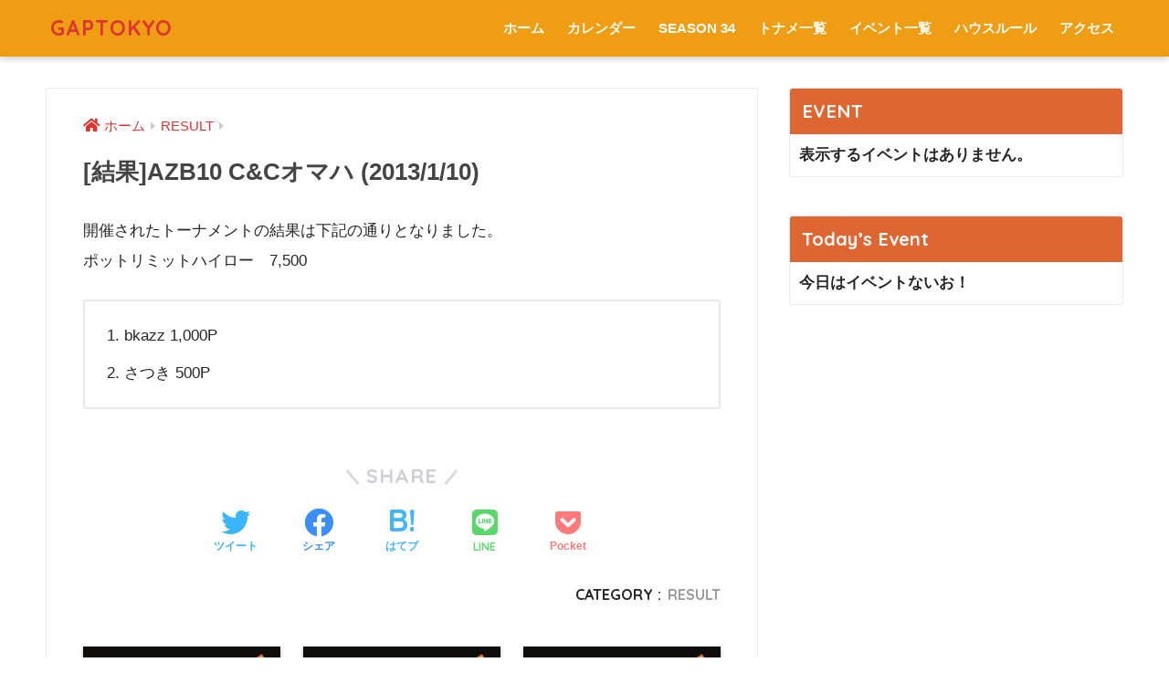

--- FILE ---
content_type: text/html; charset=UTF-8
request_url: https://gaptokyo.com/archives/1167
body_size: 11089
content:
<!doctype html>
<!--[if lt IE 7]><html lang="ja" class="no-js lt-ie9 lt-ie8 lt-ie7"><![endif]-->
<!--[if (IE 7)&!(IEMobile)]><html lang="ja" class="no-js lt-ie9 lt-ie8"><![endif]-->
<!--[if (IE 8)&!(IEMobile)]><html lang="ja" class="no-js lt-ie9"><![endif]-->
<!--[if gt IE 8]><!--> <html lang="ja" class="no-js"><!--<![endif]-->
	<head>
		<meta charset="utf-8">
		<meta http-equiv="X-UA-Compatible" content="IE=edge">
		<meta name="HandheldFriendly" content="True">
		<meta name="MobileOptimized" content="320">
		<meta name="viewport" content="width=device-width, initial-scale=1"/>
		<meta name="msapplication-TileColor" content="#dd3333">
        <meta name="theme-color" content="#dd3333">
		<link rel="pingback" href="https://gaptokyo.com/xmlrpc.php">
		<title>[結果]AZB10 C&amp;Cオマハ (2013/1/10) | GAPTOKYO</title>
<meta name='robots' content='max-image-preview:large' />
<link rel='dns-prefetch' href='//webfonts.xserver.jp' />
<link rel='dns-prefetch' href='//secure.gravatar.com' />
<link rel='dns-prefetch' href='//fonts.googleapis.com' />
<link rel='dns-prefetch' href='//use.fontawesome.com' />
<link rel='dns-prefetch' href='//s.w.org' />
<link rel='dns-prefetch' href='//v0.wordpress.com' />
<link rel="alternate" type="application/rss+xml" title="GAPTOKYO &raquo; フィード" href="https://gaptokyo.com/feed" />
<link rel="alternate" type="application/rss+xml" title="GAPTOKYO &raquo; コメントフィード" href="https://gaptokyo.com/comments/feed" />
		<script type="text/javascript">
			window._wpemojiSettings = {"baseUrl":"https:\/\/s.w.org\/images\/core\/emoji\/13.1.0\/72x72\/","ext":".png","svgUrl":"https:\/\/s.w.org\/images\/core\/emoji\/13.1.0\/svg\/","svgExt":".svg","source":{"concatemoji":"https:\/\/gaptokyo.com\/wp-includes\/js\/wp-emoji-release.min.js"}};
			!function(e,a,t){var n,r,o,i=a.createElement("canvas"),p=i.getContext&&i.getContext("2d");function s(e,t){var a=String.fromCharCode;p.clearRect(0,0,i.width,i.height),p.fillText(a.apply(this,e),0,0);e=i.toDataURL();return p.clearRect(0,0,i.width,i.height),p.fillText(a.apply(this,t),0,0),e===i.toDataURL()}function c(e){var t=a.createElement("script");t.src=e,t.defer=t.type="text/javascript",a.getElementsByTagName("head")[0].appendChild(t)}for(o=Array("flag","emoji"),t.supports={everything:!0,everythingExceptFlag:!0},r=0;r<o.length;r++)t.supports[o[r]]=function(e){if(!p||!p.fillText)return!1;switch(p.textBaseline="top",p.font="600 32px Arial",e){case"flag":return s([127987,65039,8205,9895,65039],[127987,65039,8203,9895,65039])?!1:!s([55356,56826,55356,56819],[55356,56826,8203,55356,56819])&&!s([55356,57332,56128,56423,56128,56418,56128,56421,56128,56430,56128,56423,56128,56447],[55356,57332,8203,56128,56423,8203,56128,56418,8203,56128,56421,8203,56128,56430,8203,56128,56423,8203,56128,56447]);case"emoji":return!s([10084,65039,8205,55357,56613],[10084,65039,8203,55357,56613])}return!1}(o[r]),t.supports.everything=t.supports.everything&&t.supports[o[r]],"flag"!==o[r]&&(t.supports.everythingExceptFlag=t.supports.everythingExceptFlag&&t.supports[o[r]]);t.supports.everythingExceptFlag=t.supports.everythingExceptFlag&&!t.supports.flag,t.DOMReady=!1,t.readyCallback=function(){t.DOMReady=!0},t.supports.everything||(n=function(){t.readyCallback()},a.addEventListener?(a.addEventListener("DOMContentLoaded",n,!1),e.addEventListener("load",n,!1)):(e.attachEvent("onload",n),a.attachEvent("onreadystatechange",function(){"complete"===a.readyState&&t.readyCallback()})),(n=t.source||{}).concatemoji?c(n.concatemoji):n.wpemoji&&n.twemoji&&(c(n.twemoji),c(n.wpemoji)))}(window,document,window._wpemojiSettings);
		</script>
		<style type="text/css">
img.wp-smiley,
img.emoji {
	display: inline !important;
	border: none !important;
	box-shadow: none !important;
	height: 1em !important;
	width: 1em !important;
	margin: 0 .07em !important;
	vertical-align: -0.1em !important;
	background: none !important;
	padding: 0 !important;
}
</style>
	<link rel='stylesheet' id='sng-stylesheet-css'  href='https://gaptokyo.com/wp-content/themes/sango-theme/style.css?ver2_1_1' type='text/css' media='all' />
<link rel='stylesheet' id='sng-option-css'  href='https://gaptokyo.com/wp-content/themes/sango-theme/entry-option.css?ver2_1_1' type='text/css' media='all' />
<link rel='stylesheet' id='sng-googlefonts-css'  href='https://fonts.googleapis.com/css?family=Quicksand%3A500%2C700&#038;display=swap' type='text/css' media='all' />
<link rel='stylesheet' id='sng-fontawesome-css'  href='https://use.fontawesome.com/releases/v5.11.2/css/all.css' type='text/css' media='all' />
<link rel='stylesheet' id='wp-block-library-css'  href='https://gaptokyo.com/wp-includes/css/dist/block-library/style.min.css' type='text/css' media='all' />
<style id='wp-block-library-inline-css' type='text/css'>
.has-text-align-justify{text-align:justify;}
</style>
<link rel='stylesheet' id='mediaelement-css'  href='https://gaptokyo.com/wp-includes/js/mediaelement/mediaelementplayer-legacy.min.css' type='text/css' media='all' />
<link rel='stylesheet' id='wp-mediaelement-css'  href='https://gaptokyo.com/wp-includes/js/mediaelement/wp-mediaelement.min.css' type='text/css' media='all' />
<link rel='stylesheet' id='wpcdt-public-css-css'  href='https://gaptokyo.com/wp-content/plugins/countdown-timer-ultimate/assets/css/wpcdt-public.css' type='text/css' media='all' />
<link rel='stylesheet' id='events-manager-css'  href='https://gaptokyo.com/wp-content/plugins/events-manager/includes/css/events_manager.css' type='text/css' media='all' />
<link rel='stylesheet' id='wp-fullcalendar-css'  href='https://gaptokyo.com/wp-content/plugins/wp-fullcalendar/includes/css/main.css' type='text/css' media='all' />
<link rel='stylesheet' id='wp-fullcalendar-tippy-light-border-css'  href='https://gaptokyo.com/wp-content/plugins/wp-fullcalendar/includes/css/tippy/light-border.css' type='text/css' media='all' />
<link rel='stylesheet' id='jquery-ui-css'  href='https://gaptokyo.com/wp-content/plugins/wp-fullcalendar/includes/css/jquery-ui/ui-lightness/jquery-ui.min.css' type='text/css' media='all' />
<link rel='stylesheet' id='jquery-ui-theme-css'  href='https://gaptokyo.com/wp-content/plugins/wp-fullcalendar/includes/css/jquery-ui/ui-lightness/theme.css' type='text/css' media='all' />
<link rel='stylesheet' id='poripu-style-css'  href='https://gaptokyo.com/wp-content/themes/sango-theme-poripu/poripu-style.css' type='text/css' media='all' />
<link rel='stylesheet' id='child-style-css'  href='https://gaptokyo.com/wp-content/themes/sango-theme-poripu/style.css' type='text/css' media='all' />
<!-- Inline jetpack_facebook_likebox -->
<style id='jetpack_facebook_likebox-inline-css' type='text/css'>
.widget_facebook_likebox {
	overflow: hidden;
}

</style>
<link rel='stylesheet' id='tablepress-default-css'  href='https://gaptokyo.com/wp-content/plugins/tablepress/css/default.min.css' type='text/css' media='all' />
<link rel='stylesheet' id='tablepress-responsive-tables-css'  href='https://gaptokyo.com/wp-content/plugins/tablepress-responsive-tables/css/tablepress-responsive.min.css' type='text/css' media='all' />
<link rel='stylesheet' id='jetpack_css-css'  href='https://gaptokyo.com/wp-content/plugins/jetpack/css/jetpack.css' type='text/css' media='all' />
<script type='text/javascript' src='https://gaptokyo.com/wp-includes/js/jquery/jquery.min.js' id='jquery-core-js'></script>
<script type='text/javascript' src='https://gaptokyo.com/wp-includes/js/jquery/jquery-migrate.min.js' id='jquery-migrate-js'></script>
<script type='text/javascript' src='//webfonts.xserver.jp/js/xserver.js' id='typesquare_std-js'></script>
<script type='text/javascript' src='https://gaptokyo.com/wp-includes/js/jquery/ui/core.min.js' id='jquery-ui-core-js'></script>
<script type='text/javascript' src='https://gaptokyo.com/wp-includes/js/jquery/ui/mouse.min.js' id='jquery-ui-mouse-js'></script>
<script type='text/javascript' src='https://gaptokyo.com/wp-includes/js/jquery/ui/sortable.min.js' id='jquery-ui-sortable-js'></script>
<script type='text/javascript' src='https://gaptokyo.com/wp-includes/js/jquery/ui/datepicker.min.js' id='jquery-ui-datepicker-js'></script>
<script type='text/javascript' id='jquery-ui-datepicker-js-after'>
jQuery(document).ready(function(jQuery){jQuery.datepicker.setDefaults({"closeText":"\u9589\u3058\u308b","currentText":"\u4eca\u65e5","monthNames":["1\u6708","2\u6708","3\u6708","4\u6708","5\u6708","6\u6708","7\u6708","8\u6708","9\u6708","10\u6708","11\u6708","12\u6708"],"monthNamesShort":["1\u6708","2\u6708","3\u6708","4\u6708","5\u6708","6\u6708","7\u6708","8\u6708","9\u6708","10\u6708","11\u6708","12\u6708"],"nextText":"\u6b21","prevText":"\u524d","dayNames":["\u65e5\u66dc\u65e5","\u6708\u66dc\u65e5","\u706b\u66dc\u65e5","\u6c34\u66dc\u65e5","\u6728\u66dc\u65e5","\u91d1\u66dc\u65e5","\u571f\u66dc\u65e5"],"dayNamesShort":["\u65e5","\u6708","\u706b","\u6c34","\u6728","\u91d1","\u571f"],"dayNamesMin":["\u65e5","\u6708","\u706b","\u6c34","\u6728","\u91d1","\u571f"],"dateFormat":"yy\u5e74mm\u6708d\u65e5","firstDay":1,"isRTL":false});});
</script>
<script type='text/javascript' src='https://gaptokyo.com/wp-includes/js/jquery/ui/menu.min.js' id='jquery-ui-menu-js'></script>
<script type='text/javascript' src='https://gaptokyo.com/wp-includes/js/dist/vendor/regenerator-runtime.min.js' id='regenerator-runtime-js'></script>
<script type='text/javascript' src='https://gaptokyo.com/wp-includes/js/dist/vendor/wp-polyfill.min.js' id='wp-polyfill-js'></script>
<script type='text/javascript' src='https://gaptokyo.com/wp-includes/js/dist/dom-ready.min.js' id='wp-dom-ready-js'></script>
<script type='text/javascript' src='https://gaptokyo.com/wp-includes/js/dist/hooks.min.js' id='wp-hooks-js'></script>
<script type='text/javascript' src='https://gaptokyo.com/wp-includes/js/dist/i18n.min.js' id='wp-i18n-js'></script>
<script type='text/javascript' id='wp-i18n-js-after'>
wp.i18n.setLocaleData( { 'text direction\u0004ltr': [ 'ltr' ] } );
</script>
<script type='text/javascript' id='wp-a11y-js-translations'>
( function( domain, translations ) {
	var localeData = translations.locale_data[ domain ] || translations.locale_data.messages;
	localeData[""].domain = domain;
	wp.i18n.setLocaleData( localeData, domain );
} )( "default", {"translation-revision-date":"2025-10-03 12:48:48+0000","generator":"GlotPress\/4.0.1","domain":"messages","locale_data":{"messages":{"":{"domain":"messages","plural-forms":"nplurals=1; plural=0;","lang":"ja_JP"},"Notifications":["\u901a\u77e5"]}},"comment":{"reference":"wp-includes\/js\/dist\/a11y.js"}} );
</script>
<script type='text/javascript' src='https://gaptokyo.com/wp-includes/js/dist/a11y.min.js' id='wp-a11y-js'></script>
<script type='text/javascript' id='jquery-ui-autocomplete-js-extra'>
/* <![CDATA[ */
var uiAutocompleteL10n = {"noResults":"\u898b\u3064\u304b\u308a\u307e\u305b\u3093\u3067\u3057\u305f\u3002","oneResult":"1\u4ef6\u306e\u7d50\u679c\u304c\u898b\u3064\u304b\u308a\u307e\u3057\u305f\u3002\u4e0a\u4e0b\u30ad\u30fc\u3092\u4f7f\u3063\u3066\u64cd\u4f5c\u3067\u304d\u307e\u3059\u3002","manyResults":"%d\u4ef6\u306e\u7d50\u679c\u304c\u898b\u3064\u304b\u308a\u307e\u3057\u305f\u3002\u4e0a\u4e0b\u30ad\u30fc\u3092\u4f7f\u3063\u3066\u64cd\u4f5c\u3067\u304d\u307e\u3059\u3002","itemSelected":"\u9805\u76ee\u3092\u9078\u629e\u3057\u307e\u3057\u305f\u3002"};
/* ]]> */
</script>
<script type='text/javascript' src='https://gaptokyo.com/wp-includes/js/jquery/ui/autocomplete.min.js' id='jquery-ui-autocomplete-js'></script>
<script type='text/javascript' src='https://gaptokyo.com/wp-includes/js/jquery/ui/resizable.min.js' id='jquery-ui-resizable-js'></script>
<script type='text/javascript' src='https://gaptokyo.com/wp-includes/js/jquery/ui/draggable.min.js' id='jquery-ui-draggable-js'></script>
<script type='text/javascript' src='https://gaptokyo.com/wp-includes/js/jquery/ui/controlgroup.min.js' id='jquery-ui-controlgroup-js'></script>
<script type='text/javascript' src='https://gaptokyo.com/wp-includes/js/jquery/ui/checkboxradio.min.js' id='jquery-ui-checkboxradio-js'></script>
<script type='text/javascript' src='https://gaptokyo.com/wp-includes/js/jquery/ui/button.min.js' id='jquery-ui-button-js'></script>
<script type='text/javascript' src='https://gaptokyo.com/wp-includes/js/jquery/ui/dialog.min.js' id='jquery-ui-dialog-js'></script>
<script type='text/javascript' id='events-manager-js-extra'>
/* <![CDATA[ */
var EM = {"ajaxurl":"https:\/\/gaptokyo.com\/wp-admin\/admin-ajax.php","locationajaxurl":"https:\/\/gaptokyo.com\/wp-admin\/admin-ajax.php?action=locations_search","firstDay":"1","locale":"ja","dateFormat":"yy\/mm\/dd","ui_css":"https:\/\/gaptokyo.com\/wp-content\/plugins\/events-manager\/includes\/css\/jquery-ui.min.css","show24hours":"1","is_ssl":"1","txt_search":"\u691c\u7d22","txt_searching":"\u691c\u7d22\u4e2d...","txt_loading":"\u8aad\u307f\u8fbc\u307f\u4e2d\u2026"};
/* ]]> */
</script>
<script type='text/javascript' src='https://gaptokyo.com/wp-content/plugins/events-manager/includes/js/events-manager.js' id='events-manager-js'></script>
<script type='text/javascript' src='https://gaptokyo.com/wp-includes/js/jquery/ui/selectmenu.min.js' id='jquery-ui-selectmenu-js'></script>
<script type='text/javascript' src='https://gaptokyo.com/wp-includes/js/jquery/ui/tooltip.min.js' id='jquery-ui-tooltip-js'></script>
<script type='text/javascript' src='https://gaptokyo.com/wp-includes/js/dist/vendor/moment.min.js' id='moment-js'></script>
<script type='text/javascript' id='moment-js-after'>
moment.updateLocale( 'ja', {"months":["1\u6708","2\u6708","3\u6708","4\u6708","5\u6708","6\u6708","7\u6708","8\u6708","9\u6708","10\u6708","11\u6708","12\u6708"],"monthsShort":["1\u6708","2\u6708","3\u6708","4\u6708","5\u6708","6\u6708","7\u6708","8\u6708","9\u6708","10\u6708","11\u6708","12\u6708"],"weekdays":["\u65e5\u66dc\u65e5","\u6708\u66dc\u65e5","\u706b\u66dc\u65e5","\u6c34\u66dc\u65e5","\u6728\u66dc\u65e5","\u91d1\u66dc\u65e5","\u571f\u66dc\u65e5"],"weekdaysShort":["\u65e5","\u6708","\u706b","\u6c34","\u6728","\u91d1","\u571f"],"week":{"dow":1},"longDateFormat":{"LT":"g:i A","LTS":null,"L":null,"LL":"Y\u5e74n\u6708j\u65e5","LLL":"Y\u5e74n\u6708j\u65e5 g:i A","LLLL":null}} );
</script>
<script type='text/javascript' id='wp-fullcalendar-js-extra'>
/* <![CDATA[ */
var WPFC = {"ajaxurl":"https:\/\/gaptokyo.com\/wp-admin\/admin-ajax.php?action=WP_FullCalendar","firstDay":"1","wpfc_theme":"jquery-ui","wpfc_limit":"3","wpfc_limit_txt":"more ...","timeFormat":"h(:mm)A","defaultView":"month","weekends":"true","header":{"left":"prev,next today","center":"title","right":"month,basicWeek,basicDay"},"wpfc_qtips":"1","tippy_theme":"light-border","tippy_placement":"auto","tippy_loading":"Loading..."};
/* ]]> */
</script>
<script type='text/javascript' src='https://gaptokyo.com/wp-content/plugins/wp-fullcalendar/includes/js/main.js' id='wp-fullcalendar-js'></script>
<link rel="https://api.w.org/" href="https://gaptokyo.com/wp-json/" /><link rel="alternate" type="application/json" href="https://gaptokyo.com/wp-json/wp/v2/posts/1167" /><link rel="EditURI" type="application/rsd+xml" title="RSD" href="https://gaptokyo.com/xmlrpc.php?rsd" />
<link rel="canonical" href="https://gaptokyo.com/archives/1167" />
<link rel='shortlink' href='https://wp.me/p5Fn2X-iP' />
<link rel="alternate" type="application/json+oembed" href="https://gaptokyo.com/wp-json/oembed/1.0/embed?url=https%3A%2F%2Fgaptokyo.com%2Farchives%2F1167" />
<link rel="alternate" type="text/xml+oembed" href="https://gaptokyo.com/wp-json/oembed/1.0/embed?url=https%3A%2F%2Fgaptokyo.com%2Farchives%2F1167&#038;format=xml" />
<style type='text/css'>img#wpstats{display:none}</style>
		<meta property="og:title" content="[結果]AZB10 C&amp;Cオマハ (2013/1/10)" />
<meta property="og:description" content="開催されたトーナメントの結果は下記の通りとなりました。 ポットリミットハイロー　7,500 bkazz 1,000P さつき 500P" />
<meta property="og:type" content="article" />
<meta property="og:url" content="https://gaptokyo.com/archives/1167" />
<meta property="og:image" content="http://gaptokyo.com/wp-content/uploads/2018/11/600x300-gap-0default.png" />
<meta name="thumbnail" content="http://gaptokyo.com/wp-content/uploads/2018/11/600x300-gap-0default.png" />
<meta property="og:site_name" content="GAPTOKYO" />
<meta name="twitter:card" content="summary_large_image" />
	<script>
	  (function(i,s,o,g,r,a,m){i['GoogleAnalyticsObject']=r;i[r]=i[r]||function(){
	  (i[r].q=i[r].q||[]).push(arguments)},i[r].l=1*new Date();a=s.createElement(o),
	  m=s.getElementsByTagName(o)[0];a.async=1;a.src=g;m.parentNode.insertBefore(a,m)
	  })(window,document,'script','//www.google-analytics.com/analytics.js','ga');
	  ga('create', 'UA-13018134-6', 'auto');
	  ga('send', 'pageview');
	</script>
	<style type="text/css" id="custom-background-css">
body.custom-background { background-color: #ffffff; }
</style>
	
<!-- Jetpack Open Graph Tags -->
<meta property="og:type" content="article" />
<meta property="og:title" content="[結果]AZB10 C&amp;Cオマハ (2013/1/10)" />
<meta property="og:url" content="https://gaptokyo.com/archives/1167" />
<meta property="og:description" content="開催されたトーナメントの結果は下記の通りとなりました。 ポットリミットハイロー　7,500 bkazz 1,0&hellip;" />
<meta property="article:published_time" content="2013-01-10T14:59:16+00:00" />
<meta property="article:modified_time" content="2013-01-10T14:59:16+00:00" />
<meta property="og:site_name" content="GAPTOKYO" />
<meta property="og:image" content="https://gaptokyo.com/wp-content/uploads/2018/11/cropped-logo-gaptokyo2013.jpg" />
<meta property="og:image:width" content="512" />
<meta property="og:image:height" content="512" />
<meta property="og:locale" content="ja_JP" />
<meta name="twitter:text:title" content="[結果]AZB10 C&amp;Cオマハ (2013/1/10)" />
<meta name="twitter:image" content="https://gaptokyo.com/wp-content/uploads/2018/11/cropped-logo-gaptokyo2013-270x270.jpg" />
<meta name="twitter:card" content="summary" />

<!-- End Jetpack Open Graph Tags -->
<link rel="icon" href="https://gaptokyo.com/wp-content/uploads/2018/11/cropped-logo-gaptokyo2013-32x32.jpg" sizes="32x32" />
<link rel="icon" href="https://gaptokyo.com/wp-content/uploads/2018/11/cropped-logo-gaptokyo2013-192x192.jpg" sizes="192x192" />
<link rel="apple-touch-icon" href="https://gaptokyo.com/wp-content/uploads/2018/11/cropped-logo-gaptokyo2013-180x180.jpg" />
<meta name="msapplication-TileImage" content="https://gaptokyo.com/wp-content/uploads/2018/11/cropped-logo-gaptokyo2013-270x270.jpg" />
<style> a{color:#dd3333}.main-c, .has-sango-main-color{color:#dd3333}.main-bc, .has-sango-main-background-color{background-color:#dd3333}.main-bdr, #inner-content .main-bdr{border-color:#dd3333}.pastel-c, .has-sango-pastel-color{color:#fcdbc4}.pastel-bc, .has-sango-pastel-background-color, #inner-content .pastel-bc{background-color:#fcdbc4}.accent-c, .has-sango-accent-color{color:#ffb36b}.accent-bc, .has-sango-accent-background-color{background-color:#ffb36b}.header, #footer-menu, .drawer__title{background-color:#ef9e13}#logo a{color:#dd3333}.desktop-nav li a , .mobile-nav li a, #footer-menu a, #drawer__open, .header-search__open, .copyright, .drawer__title{color:#FFF}.drawer__title .close span, .drawer__title .close span:before{background:#FFF}.desktop-nav li:after{background:#FFF}.mobile-nav .current-menu-item{border-bottom-color:#FFF}.widgettitle{color:#ffffff;background-color:#dd6633}.footer{background-color:#ffffff}.footer, .footer a, .footer .widget ul li a{color:#3c3c3c}#toc_container .toc_title, .entry-content .ez-toc-title-container, #footer_menu .raised, .pagination a, .pagination span, #reply-title:before, .entry-content blockquote:before, .main-c-before li:before, .main-c-b:before{color:#dd3333}.searchform__submit, #toc_container .toc_title:before, .ez-toc-title-container:before, .cat-name, .pre_tag > span, .pagination .current, .post-page-numbers.current, #submit, .withtag_list > span, .main-bc-before li:before{background-color:#dd3333}#toc_container, #ez-toc-container, .entry-content h3, .li-mainbdr ul, .li-mainbdr ol{border-color:#dd3333}.search-title i, .acc-bc-before li:before{background:#ffb36b}.li-accentbdr ul, .li-accentbdr ol{border-color:#ffb36b}.pagination a:hover, .li-pastelbc ul, .li-pastelbc ol{background:#fcdbc4}body{font-size:100%}@media only screen and (min-width:481px){body{font-size:107%}}@media only screen and (min-width:1030px){body{font-size:107%}}.totop{background:#8c21ff}.header-info a{color:#FFF;background:linear-gradient(95deg, #ff4500, #ff4500)}.fixed-menu ul{background:#FFF}.fixed-menu a{color:#a2a7ab}.fixed-menu .current-menu-item a, .fixed-menu ul li a.active{color:#eda863}.post-tab{background:#FFF}.post-tab > div{color:#a7a7a7}.post-tab > div.tab-active{background:linear-gradient(45deg, #dd3333, #dd7c7c)}body{font-family:"Helvetica", "Arial", "Hiragino Kaku Gothic ProN", "Hiragino Sans", YuGothic, "Yu Gothic", "メイリオ", Meiryo, sans-serif;}.dfont{font-family:"Quicksand","Helvetica", "Arial", "Hiragino Kaku Gothic ProN", "Hiragino Sans", YuGothic, "Yu Gothic", "メイリオ", Meiryo, sans-serif;}.post, .sidebar .widget{border:solid 1px rgba(0,0,0,.08)}.sidebar .widget{border-radius:4px;overflow:hidden}.sidebar .widget_search{border:none}.sidebar .widget_search input{border:solid 1px #ececec}.sidelong__article{box-shadow:0 1px 4px rgba(0,0,0,.18)}.archive-header{box-shadow:0 1px 2px rgba(0,0,0,.15)}.body_bc{background-color:ffffff}</style><style>
/*吹き出し右*/
	.right .sc {
    	background:#78ce56;/*ふきだしの中の色*/
		border: solid 2px #78ce56;/*ふきだしの線の色*/
    	color: #fff;/*文字の色*/
		}
	.right .sc:before, .right .sc:after{
		border-left-color:#78ce56;
		}
/*ふきだし左*/
	.sc {
		background: #eee;/*ふきだしの中の色*/
		border: solid 2px #eee;/*ふきだしの線の色*/
		color: #000;/*文字の色*/
}
	.sc:before,
	.sc:after {
		border-right: 12px solid #eee;/*ふきだしの線の色*/
}
/*wppのランキングカラーをアクセントカラーに*/
	.my-widget.show_num li:nth-child(-n+3):before{
		    background: #ffb36b;
		}
/*topオススメの下線をアクセントカラーに*/
	div.osusume-b {
    	border-bottom: solid 3px #ffb36b;
}
	div.shinchaku-b {
    	border-bottom: solid 3px #dd3333;
}
</style>
        					</head>
	<body class="post-template-default single single-post postid-1167 single-format-standard custom-background fa5">
		<div id="container">
			<header class="header">
								<div id="inner-header" class="wrap cf">
										<p id="logo" class="h1 dfont">
						<a href="https://gaptokyo.com">GAPTOKYO</a>
					</p>
					<nav class="desktop-nav clearfix"><ul id="menu-%e3%83%88%e3%83%83%e3%83%97%e3%83%a1%e3%83%8b%e3%83%a5%e3%83%bc" class="menu"><li id="menu-item-9484" class="menu-item menu-item-type-custom menu-item-object-custom menu-item-home menu-item-9484"><a href="https://gaptokyo.com">ホーム</a></li>
<li id="menu-item-9324" class="menu-item menu-item-type-post_type menu-item-object-page menu-item-9324"><a href="https://gaptokyo.com/event">カレンダー</a></li>
<li id="menu-item-11516" class="menu-item menu-item-type-post_type menu-item-object-page menu-item-has-children menu-item-11516"><a href="https://gaptokyo.com/season/s34">SEASON 34</a>
<ul class="sub-menu">
	<li id="menu-item-11517" class="menu-item menu-item-type-post_type menu-item-object-page menu-item-11517"><a href="https://gaptokyo.com/season/s34">SEASON 34</a></li>
	<li id="menu-item-11515" class="menu-item menu-item-type-post_type menu-item-object-page menu-item-11515"><a href="https://gaptokyo.com/season/s34/point">ポイントランキング・分配表</a></li>
	<li id="menu-item-9455" class="menu-item menu-item-type-post_type menu-item-object-page menu-item-9455"><a href="https://gaptokyo.com/season">過去結果</a></li>
</ul>
</li>
<li id="menu-item-9327" class="menu-item menu-item-type-post_type menu-item-object-page menu-item-has-children menu-item-9327"><a href="https://gaptokyo.com/about/tournament">トナメ一覧</a>
<ul class="sub-menu">
	<li id="menu-item-9328" class="menu-item menu-item-type-post_type menu-item-object-page menu-item-9328"><a href="https://gaptokyo.com/about/tournament/10000mix">10k FL Mix Games</a></li>
	<li id="menu-item-11319" class="menu-item menu-item-type-post_type menu-item-object-page menu-item-11319"><a href="https://gaptokyo.com/about/tournament/25000mix">25k FL Mix Games</a></li>
	<li id="menu-item-9332" class="menu-item menu-item-type-post_type menu-item-object-page menu-item-9332"><a href="https://gaptokyo.com/about/tournament/10knlh">10k NLH (20k Add-on)</a></li>
	<li id="menu-item-11325" class="menu-item menu-item-type-post_type menu-item-object-page menu-item-11325"><a href="https://gaptokyo.com/about/tournament/20knlh">20k NL Hold&#8217;em</a></li>
	<li id="menu-item-9339" class="menu-item menu-item-type-post_type menu-item-object-page menu-item-9339"><a href="https://gaptokyo.com/about/tournament/weekend-yasunaga">20k NLH [安長]</a></li>
	<li id="menu-item-9336" class="menu-item menu-item-type-post_type menu-item-object-page menu-item-9336"><a href="https://gaptokyo.com/about/tournament/fri-million">30k NLH [Million the table]</a></li>
	<li id="menu-item-11328" class="menu-item menu-item-type-post_type menu-item-object-page menu-item-11328"><a href="https://gaptokyo.com/about/tournament/40knlh">40k NL Hold&#8217;em BB ante</a></li>
	<li id="menu-item-11339" class="menu-item menu-item-type-post_type menu-item-object-page menu-item-11339"><a href="https://gaptokyo.com/about/tournament/50knlh">50k NLH BB ante [D.S.H.Turbo]</a></li>
</ul>
</li>
<li id="menu-item-11351" class="menu-item menu-item-type-post_type menu-item-object-page menu-item-has-children menu-item-11351"><a href="https://gaptokyo.com/about/events">イベント一覧</a>
<ul class="sub-menu">
	<li id="menu-item-9342" class="menu-item menu-item-type-post_type menu-item-object-page menu-item-9342"><a href="https://gaptokyo.com/about/events/azabu0">麻布零</a></li>
	<li id="menu-item-9341" class="menu-item menu-item-type-post_type menu-item-object-page menu-item-9341"><a href="https://gaptokyo.com/about/events/a1gp">麻布壱番</a></li>
	<li id="menu-item-9338" class="menu-item menu-item-type-post_type menu-item-object-page menu-item-9338"><a href="https://gaptokyo.com/about/tournament/weekend-suerte">Suerte!</a></li>
</ul>
</li>
<li id="menu-item-9340" class="menu-item menu-item-type-post_type menu-item-object-page menu-item-has-children menu-item-9340"><a href="https://gaptokyo.com/houserule">ハウスルール</a>
<ul class="sub-menu">
	<li id="menu-item-11570" class="menu-item menu-item-type-post_type menu-item-object-page menu-item-11570"><a href="https://gaptokyo.com/houserule">GAPTOKYO　ハウスルール</a></li>
	<li id="menu-item-11318" class="menu-item menu-item-type-post_type menu-item-object-page menu-item-11318"><a href="https://gaptokyo.com/houserule/rev-rule">Rev.ルール</a></li>
</ul>
</li>
<li id="menu-item-9330" class="menu-item menu-item-type-post_type menu-item-object-page menu-item-9330"><a href="https://gaptokyo.com/about/access">アクセス</a></li>
</ul></nav>				</div>
							</header>
			  <div id="content">
    <div id="inner-content" class="wrap cf">
      <main id="main" class="m-all t-2of3 d-5of7 cf">
                  <article id="entry" class="cf post-1167 post type-post status-publish format-standard category-result nothumb">
            <header class="article-header entry-header">
	<nav id="breadcrumb" class="breadcrumb"><ul itemscope itemtype="http://schema.org/BreadcrumbList"><li itemprop="itemListElement" itemscope itemtype="http://schema.org/ListItem"><a href="https://gaptokyo.com" itemprop="item"><span itemprop="name">ホーム</span></a><meta itemprop="position" content="1" /></li><li itemprop="itemListElement" itemscope itemtype="http://schema.org/ListItem"><a href="https://gaptokyo.com/archives/category/result" itemprop="item"><span itemprop="name">RESULT</span></a><meta itemprop="position" content="2" /></li></ul></nav>    <h1 class="entry-title single-title">[結果]AZB10 C&amp;Cオマハ (2013/1/10)</h1>
	<p class="entry-meta vcard dfont">
		      
            </p>
  		    			</header><section class="entry-content cf">
  <p>開催されたトーナメントの結果は下記の通りとなりました。<br />
ポットリミットハイロー　7,500</p>
<ol>
<li>bkazz 1,000P</li>
<li>さつき 500P</li>
</ol>
</section><footer class="article-footer">
  <aside>
    <div class="footer-contents">
        <div class="sns-btn">
    <span class="sns-btn__title dfont">SHARE</span>      <ul>
        <!-- twitter -->
        <li class="tw sns-btn__item">
          <a href="https://twitter.com/share?url=https%3A%2F%2Fgaptokyo.com%2Farchives%2F1167&text=%5B%E7%B5%90%E6%9E%9C%5DAZB10+C%26amp%3BC%E3%82%AA%E3%83%9E%E3%83%8F+%282013%2F1%2F10%29%EF%BD%9CGAPTOKYO" target="_blank" rel="nofollow noopener noreferrer">
            <i class="fab fa-twitter"></i>            <span class="share_txt">ツイート</span>
          </a>
                  </li>
        <!-- facebook -->
        <li class="fb sns-btn__item">
          <a href="https://www.facebook.com/share.php?u=https%3A%2F%2Fgaptokyo.com%2Farchives%2F1167" target="_blank" rel="nofollow noopener noreferrer">
            <i class="fab fa-facebook"></i>            <span class="share_txt">シェア</span>
          </a>
                  </li>
        <!-- はてなブックマーク -->
        <li class="hatebu sns-btn__item">
          <a href="http://b.hatena.ne.jp/add?mode=confirm&url=https%3A%2F%2Fgaptokyo.com%2Farchives%2F1167&title=%5B%E7%B5%90%E6%9E%9C%5DAZB10+C%26amp%3BC%E3%82%AA%E3%83%9E%E3%83%8F+%282013%2F1%2F10%29%EF%BD%9CGAPTOKYO" target="_blank" rel="nofollow noopener noreferrer">
            <i class="fa fa-hatebu"></i>
            <span class="share_txt">はてブ</span>
          </a>
                  </li>
        <!-- LINE -->
        <li class="line sns-btn__item">
          <a href="https://social-plugins.line.me/lineit/share?url=https%3A%2F%2Fgaptokyo.com%2Farchives%2F1167&text=%5B%E7%B5%90%E6%9E%9C%5DAZB10+C%26amp%3BC%E3%82%AA%E3%83%9E%E3%83%8F+%282013%2F1%2F10%29%EF%BD%9CGAPTOKYO" target="_blank" rel="nofollow noopener noreferrer">
                          <i class="fab fa-line"></i>
                        <span class="share_txt share_txt_line dfont">LINE</span>
          </a>
        </li>
        <!-- Pocket -->
        <li class="pkt sns-btn__item">
          <a href="http://getpocket.com/edit?url=https%3A%2F%2Fgaptokyo.com%2Farchives%2F1167&title=%5B%E7%B5%90%E6%9E%9C%5DAZB10+C%26amp%3BC%E3%82%AA%E3%83%9E%E3%83%8F+%282013%2F1%2F10%29%EF%BD%9CGAPTOKYO" target="_blank" rel="nofollow noopener noreferrer">
            <i class="fab fa-get-pocket"></i>            <span class="share_txt">Pocket</span>
          </a>
                  </li>
      </ul>
  </div>
              <div class="footer-meta dfont">
                  <p class="footer-meta_title">CATEGORY :</p>
          <ul class="post-categories">
	<li><a href="https://gaptokyo.com/archives/category/result" rel="category tag">RESULT</a></li></ul>                      </div>
                        <div class="related-posts type_a slide"><ul>  <li>
    <a href="https://gaptokyo.com/archives/7895">
      <figure class="rlmg">
        <img src="http://gaptokyo.com/wp-content/uploads/2018/11/600x300-gap-0default-520x300.png" alt="[結果]10,000 Mix Hi-Low (2018/2/5)">
      </figure>
      <div class="rep"><p>[結果]10,000 Mix Hi-Low (2018/2/5)</p></div>
    </a>
  </li>
    <li>
    <a href="https://gaptokyo.com/archives/8103">
      <figure class="rlmg">
        <img src="http://gaptokyo.com/wp-content/uploads/2018/11/600x300-gap-0default-520x300.png" alt="[結果]10,000 Omaha Hi-Low (2018/3/14)">
      </figure>
      <div class="rep"><p>[結果]10,000 Omaha Hi-Low (2018/3/14)</p></div>
    </a>
  </li>
    <li>
    <a href="https://gaptokyo.com/archives/6649">
      <figure class="rlmg">
        <img src="http://gaptokyo.com/wp-content/uploads/2018/11/600x300-gap-0default-520x300.png" alt="[結果]10,000 Omaha Hi-Low (2017/3/6)">
      </figure>
      <div class="rep"><p>[結果]10,000 Omaha Hi-Low (2017/3/6)</p></div>
    </a>
  </li>
    <li>
    <a href="https://gaptokyo.com/archives/8548">
      <figure class="rlmg">
        <img src="http://gaptokyo.com/wp-content/uploads/2018/11/600x300-gap-0default-520x300.png" alt="[結果]30k No-Limit Texas Hold&#039;em (2018/6/6)">
      </figure>
      <div class="rep"><p>[結果]30k No-Limit Texas Hold&#039;em (2018/6/6)</p></div>
    </a>
  </li>
    <li>
    <a href="https://gaptokyo.com/archives/1551">
      <figure class="rlmg">
        <img src="http://gaptokyo.com/wp-content/uploads/2018/11/600x300-gap-0default-520x300.png" alt="[結果]5,000ホールデム (2013/5/11)">
      </figure>
      <div class="rep"><p>[結果]5,000ホールデム (2013/5/11)</p></div>
    </a>
  </li>
    <li>
    <a href="https://gaptokyo.com/archives/6237">
      <figure class="rlmg">
        <img src="http://gaptokyo.com/wp-content/uploads/2018/11/600x300-gap-0default-520x300.png" alt="[結果]NAME:KOREA III (2016/11/6)">
      </figure>
      <div class="rep"><p>[結果]NAME:KOREA III (2016/11/6)</p></div>
    </a>
  </li>
  </ul></div>    </div>
      </aside>
</footer>
<div id="comments">
    </div><script type="application/ld+json">{"@context":"http://schema.org","@type":"Article","mainEntityOfPage":"https://gaptokyo.com/archives/1167","headline":"[結果]AZB10 C&amp;Cオマハ (2013/1/10)","image":{"@type":"ImageObject","url":"http://gaptokyo.com/wp-content/uploads/2018/11/600x300-gap-0default-520x300.png","width":520,"height":300},"datePublished":"2013-01-10T23:59:16+0900","dateModified":"2013-01-10T23:59:16+0900","author":{"@type":"Person","name":"psyka"},"publisher":{"@type":"Organization","name":"S-system","logo":{"@type":"ImageObject","url":""}},"description":"開催されたトーナメントの結果は下記の通りとなりました。 ポットリミットハイロー　7,500 bkazz 1,000P さつき 500P"}</script>            </article>
            <div class="prnx_box cf">
      <a href="https://gaptokyo.com/archives/1161" class="prnx pr">
      <p><i class="fas fa-angle-left"></i> 前の記事</p>
      <div class="prnx_tb">
          
        <span class="prev-next__text">[結果]AZB10 7500ホールデム (2013/1/8)</span>
      </div>
    </a>
    
    <a href="https://gaptokyo.com/archives/1169" class="prnx nx">
      <p>次の記事 <i class="fas fa-angle-right"></i></p>
      <div class="prnx_tb">
        <span class="prev-next__text">[結果]10kホールデムスペシャル (2013/1/12)</span>
              </div>
    </a>
  </div>
                        </main>
        <div id="sidebar1" class="sidebar m-all t-1of3 d-2of7 last-col cf" role="complementary">
    <aside class="insidesp">
              <div id="notfix" class="normal-sidebar">
          <div id="em_widget-2" class="widget widget_em_widget"><h4 class="widgettitle dfont has-fa-before">EVENT</h4><ul><li>表示するイベントはありません。</li></ul></div>        </div>
                    <div id="fixed_sidebar" class="fixed-sidebar">
          <div id="em_widget-4" class="widget widget_em_widget"><h4 class="widgettitle dfont has-fa-before">Today&#8217;s Event</h4><ul><li>今日はイベントないお！</li></ul></div>        </div>
          </aside>
  </div>
    </div>
  </div>
			<footer class="footer">
									<div id="inner-footer" class="wrap cf">
						<a href="#container" class="fab-btn accent-bc">
							<i class="fa fa-angle-up"></i>
						</a>
						<div class="fblock first">
							<div class="ft_widget widget widget_twitter_timeline"><h4 class="ft_title">Twitter</h4><a class="twitter-timeline" data-theme="light" data-border-color="#e8e8e8" data-tweet-limit="2" data-lang="JA" data-partner="jetpack" href="https://twitter.com/@gaptokyo" href="https://twitter.com/@gaptokyo">ツイート</a></div>						</div>
						<div class="fblock">
							<div class="ft_widget widget widget_facebook_likebox"><h4 class="ft_title"><a href="https://www.facebook.com/gaptokyo/">Facebook</a></h4>		<div id="fb-root"></div>
		<div class="fb-page" data-href="https://www.facebook.com/gaptokyo/" data-width="340"  data-height="600" data-hide-cover="false" data-show-facepile="true" data-tabs="timeline" data-hide-cta="false" data-small-header="false">
		<div class="fb-xfbml-parse-ignore"><blockquote cite="https://www.facebook.com/gaptokyo/"><a href="https://www.facebook.com/gaptokyo/">Facebook</a></blockquote></div>
		</div>
		</div>		
						</div>
						<div class="fblock last">
							<div class="ft_widget widget widget_search"><h4 class="ft_title">SEARCH</h4><form role="search" method="get" id="searchform" class="searchform" action="https://gaptokyo.com/">
  <div>
    <input type="search" id="s" class="searchform__input" name="s" value="" placeholder="検索" />
    <button type="submit" id="searchsubmit" class="searchform__submit"><i class="fas fa-search"></i></button>
  </div>
</form></div>  <div class="widget my_popular_posts">
    <h4 class="ft_title">人気記事 TOP3</h4>    <ul class="my-widget show_num">
          <li>
        <span class="rank dfont accent-bc">1</span>        <a href="https://gaptokyo.com/archives/9961">
                      <figure class="my-widget__img">
              <img width="160" height="160" src="https://gaptokyo.com/wp-content/uploads/2015/12/600x300-gap-column-goulmet-160x160.png" alt="【あざ飯】うなぎ時任【L】" >
            </figure>
                    <div class="my-widget__text">
            【あざ飯】うなぎ時任【L】                      </div>
        </a>
      </li>
            <li>
        <span class="rank dfont accent-bc">2</span>        <a href="https://gaptokyo.com/archives/11367">
                    <div class="my-widget__text">
            明日(8/31)は14:00から麻布壱番・夏、権利者一覧                      </div>
        </a>
      </li>
            <li>
        <span class="rank dfont accent-bc">3</span>        <a href="https://gaptokyo.com/archives/10903">
                      <figure class="my-widget__img">
              <img width="160" height="160" src="https://gaptokyo.com/wp-content/uploads/2019/05/600x300-gap-190601b-160x160.jpg" alt="明日(6/1)は14:00から麻布壱番・春、権利者一覧" >
            </figure>
                    <div class="my-widget__text">
            明日(6/1)は14:00から麻布壱番・春、権利者一覧                      </div>
        </a>
      </li>
                </ul>
  </div>
  <div class="widget_text ft_widget widget widget_custom_html"><h4 class="ft_title">SEASON 34 FINAL</h4><div class="textwidget custom-html-widget"></div></div>						</div>
					</div>
								<div id="footer-menu">
										<div>
						<a class="footer-menu__btn dfont" href="https://gaptokyo.com/"><i class="fa fa-home fa-lg"></i> HOME</a>
					</div>										<nav>
						                        					</nav>
                    <p class="copyright dfont">
                         &copy; 2026                         GAPTOKYO and S-SYSTEM                        All rights reserved.
                    </p>
				</div>
			</footer>
		</div>
			<script type='text/javascript' id='jetpack-facebook-embed-js-extra'>
/* <![CDATA[ */
var jpfbembed = {"appid":"249643311490","locale":"en_US"};
/* ]]> */
</script>
<script type='text/javascript' src='https://gaptokyo.com/wp-content/plugins/jetpack/_inc/build/facebook-embed.min.js' id='jetpack-facebook-embed-js'></script>
<script type='text/javascript' src='https://gaptokyo.com/wp-content/plugins/jetpack/_inc/build/twitter-timeline.min.js' id='jetpack-twitter-timeline-js'></script>
<script type='text/javascript' src='https://gaptokyo.com/wp-includes/js/wp-embed.min.js' id='wp-embed-js'></script>
<script type='text/javascript' src='https://gaptokyo.com/wp-content/plugins/countdown-timer-ultimate/assets/js/wpcdt-timecircles.js' id='wpcdt-timecircle-js-js'></script>
<script type='text/javascript' src='https://gaptokyo.com/wp-content/plugins/countdown-timer-ultimate/assets/js/wpcdt-public.js' id='wpcdt-public-js-js'></script>
<script src='https://stats.wp.com/e-202605.js' defer></script>
<script>
	_stq = window._stq || [];
	_stq.push([ 'view', {v:'ext',j:'1:10.3.2',blog:'83741723',post:'1167',tz:'9',srv:'gaptokyo.com'} ]);
	_stq.push([ 'clickTrackerInit', '83741723', '1167' ]);
</script>
<script>jQuery(function(){var isIE=/MSIE|Trident/.test(window.navigator.userAgent);if(!isIE)return;var fixed=jQuery('#fixed_sidebar');var beforeFix=jQuery('#notfix');var main=jQuery('#main');var beforeFixTop=beforeFix.offset().top;var fixTop=fixed.offset().top;var mainTop=main.offset().top;var w=jQuery(window);var adjust=function(){var fixHeight=fixed.outerHeight(true);var fixWidth=fixed.outerWidth(false);var beforeFixHeight=beforeFix.outerHeight(true);var mainHeight=main.outerHeight();var winHeight=w.height();var scrollTop=w.scrollTop();var fixIdleBottom=winHeight+(scrollTop-mainHeight-mainTop);if(fixTop+fixHeight>=mainTop+mainHeight)return;if(scrollTop+fixHeight>mainTop+mainHeight){fixed.removeClass('sidefixed');fixed.addClass('sideidled');fixed.css({'bottom':fixIdleBottom});return}if(scrollTop>=fixTop-25){fixed.addClass('sidefixed');fixed.css({'width':fixWidth,'bottom':'auto'});return}fixed.removeClass('sidefixed sideidled');fixTop=fixed.offset().top};w.on('scroll',adjust)});</script><script>jQuery(document).ready(function(){jQuery(window).scroll(function(){if(jQuery(this).scrollTop()>700){jQuery('.totop').fadeIn(300)}else{jQuery('.totop').fadeOut(300)}});jQuery('.totop').click(function(event){event.preventDefault();jQuery('html, body').animate({scrollTop:0},300)})});</script>						<a href="#" class="totop" rel="nofollow"><i class="fa fa-chevron-up"></i></a>	</body>
</html>